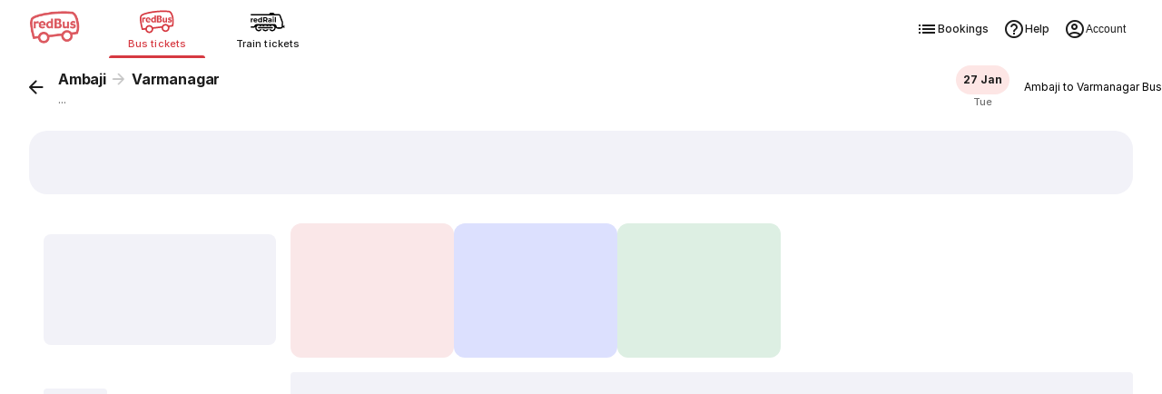

--- FILE ---
content_type: application/javascript; charset=UTF-8
request_url: https://www.redbus.in/rpwassets/public/scripts/mriLogEmitter.cd817b46123771273b75.bundle.js
body_size: 4973
content:
(()=>{"use strict";function n(){var l="/mobweb/dist/client/utils/cookie.util.js",e=new Function("return this")(),o="__coverage__",i=e[o]||(e[o]={});i[l]&&"42e66811c77311c77db887395fe269504dd78793"===i[l].hash||(i[l]={path:"/mobweb/dist/client/utils/cookie.util.js",statementMap:{0:{start:{line:1,column:25},end:{line:5,column:1}},1:{start:{line:2,column:15},end:{line:2,column:77}},2:{start:{line:3,column:24},end:{line:3,column:106}},3:{start:{line:4,column:4},end:{line:4,column:96}},4:{start:{line:6,column:25},end:{line:29,column:1}},5:{start:{line:7,column:23},end:{line:7,column:49}},6:{start:{line:8,column:4},end:{line:27,column:5}},7:{start:{line:8,column:17},end:{line:8,column:18}},8:{start:{line:9,column:23},end:{line:9,column:43}},9:{start:{line:10,column:8},end:{line:26,column:9}},10:{start:{line:11,column:29},end:{line:11,column:61}},11:{start:{line:12,column:12},end:{line:25,column:13}},12:{start:{line:13,column:16},end:{line:13,column:52}},13:{start:{line:17,column:16},end:{line:24,column:17}},14:{start:{line:18,column:20},end:{line:18,column:46}},15:{start:{line:22,column:20},end:{line:22,column:94}},16:{start:{line:23,column:20},end:{line:23,column:36}},17:{start:{line:28,column:4},end:{line:28,column:14}},18:{start:{line:30,column:28},end:{line:32,column:1}},19:{start:{line:31,column:4},end:{line:31,column:129}}},fnMap:{0:{name:"(anonymous_0)",decl:{start:{line:1,column:25},end:{line:1,column:26}},loc:{start:{line:1,column:71},end:{line:5,column:1}},line:1},1:{name:"(anonymous_1)",decl:{start:{line:6,column:25},end:{line:6,column:26}},loc:{start:{line:6,column:34},end:{line:29,column:1}},line:6},2:{name:"(anonymous_2)",decl:{start:{line:30,column:28},end:{line:30,column:29}},loc:{start:{line:30,column:37},end:{line:32,column:1}},line:30}},branchMap:{0:{loc:{start:{line:1,column:38},end:{line:1,column:66}},type:"default-arg",locations:[{start:{line:1,column:48},end:{line:1,column:66}}],line:1},1:{loc:{start:{line:2,column:15},end:{line:2,column:77}},type:"cond-expr",locations:[{start:{line:2,column:32},end:{line:2,column:36}},{start:{line:2,column:39},end:{line:2,column:77}}],line:2},2:{loc:{start:{line:3,column:55},end:{line:3,column:96}},type:"cond-expr",locations:[{start:{line:3,column:60},end:{line:3,column:91}},{start:{line:3,column:94},end:{line:3,column:96}}],line:3},3:{loc:{start:{line:4,column:46},end:{line:4,column:93}},type:"cond-expr",locations:[{start:{line:4,column:79},end:{line:4,column:88}},{start:{line:4,column:91},end:{line:4,column:93}}],line:4},4:{loc:{start:{line:10,column:8},end:{line:26,column:9}},type:"if",locations:[{start:{line:10,column:8},end:{line:26,column:9}},{start:{line:void 0,column:void 0},end:{line:void 0,column:void 0}}],line:10},5:{loc:{start:{line:31,column:79},end:{line:31,column:126}},type:"cond-expr",locations:[{start:{line:31,column:112},end:{line:31,column:121}},{start:{line:31,column:124},end:{line:31,column:126}}],line:31}},s:{0:0,1:0,2:0,3:0,4:0,5:0,6:0,7:0,8:0,9:0,10:0,11:0,12:0,13:0,14:0,15:0,16:0,17:0,18:0,19:0},f:{0:0,1:0,2:0},b:{0:[0],1:[0,0],2:[0,0],3:[0,0],4:[0,0],5:[0,0]},_coverageSchema:"1a1c01bbd47fc00a2c39e90264f33305004495a9",hash:"42e66811c77311c77db887395fe269504dd78793"});var c=i[l];return n=function(){return c},c}n(),n().s[0]++;var l=function(l,e){var o=arguments.length>2&&void 0!==arguments[2]?arguments[2]:(n().b[0][0]++,5256e3);n().f[0]++;var i=(n().s[1]++,-1===o?(n().b[1][0]++,null):(n().b[1][1]++,new Date(Date.now()+6e4*o))),c=(n().s[2]++,"".concat(encodeURIComponent(e)).concat(i?(n().b[2][0]++,"; expires="+i.toUTCString()):(n().b[2][1]++,""),"; path=/"));n().s[3]++,document.cookie="".concat(l,"=").concat(c).concat("https:"===location.protocol?(n().b[3][0]++,";secure"):(n().b[3][1]++,""))};n().s[4]++;var e=function(l){n().f[1]++;var e=(n().s[5]++,document.cookie.split(";"));n().s[6]++;for(var o=(n().s[7]++,0);o<e.length;o++){var i=(n().s[8]++,e[o].trim());if(n().s[9]++,i.startsWith(l+"=")){n().b[4][0]++;var c=(n().s[10]++,i.substring(l.length+1));n().s[11]++;try{return n().s[12]++,decodeURIComponent(c)}catch(t){n().s[13]++;try{return n().s[14]++,unescape(c)}catch(u){return n().s[15]++,n().s[16]++,c}}}else n().b[4][1]++}return n().s[17]++,""};function o(){var n="/mobweb/dist/client/lib/mri/core/dfd/utils/browser.utils.js",l=new Function("return this")(),e="__coverage__",i=l[e]||(l[e]={});i[n]&&"fb88940439e7168dfe15081d1dc01456d6aab5bf"===i[n].hash||(i[n]={path:"/mobweb/dist/client/lib/mri/core/dfd/utils/browser.utils.js",statementMap:{0:{start:{line:1,column:29},end:{line:3,column:1}},1:{start:{line:2,column:4},end:{line:2,column:46}},2:{start:{line:4,column:31},end:{line:89,column:1}},3:{start:{line:6,column:22},end:{line:6,column:41}},4:{start:{line:7,column:4},end:{line:15,column:5}},5:{start:{line:11,column:8},end:{line:14,column:10}},6:{start:{line:16,column:4},end:{line:21,column:5}},7:{start:{line:17,column:8},end:{line:20,column:10}},8:{start:{line:22,column:4},end:{line:27,column:5}},9:{start:{line:23,column:8},end:{line:26,column:10}},10:{start:{line:28,column:4},end:{line:33,column:5}},11:{start:{line:29,column:8},end:{line:32,column:10}},12:{start:{line:34,column:4},end:{line:39,column:5}},13:{start:{line:35,column:8},end:{line:38,column:10}},14:{start:{line:40,column:4},end:{line:45,column:5}},15:{start:{line:41,column:8},end:{line:44,column:10}},16:{start:{line:46,column:4},end:{line:51,column:5}},17:{start:{line:47,column:8},end:{line:50,column:10}},18:{start:{line:52,column:4},end:{line:57,column:5}},19:{start:{line:53,column:8},end:{line:56,column:10}},20:{start:{line:58,column:4},end:{line:63,column:5}},21:{start:{line:59,column:8},end:{line:62,column:10}},22:{start:{line:64,column:4},end:{line:69,column:5}},23:{start:{line:65,column:8},end:{line:68,column:10}},24:{start:{line:70,column:4},end:{line:75,column:5}},25:{start:{line:71,column:8},end:{line:74,column:10}},26:{start:{line:76,column:4},end:{line:81,column:5}},27:{start:{line:77,column:8},end:{line:80,column:10}},28:{start:{line:82,column:4},end:{line:87,column:5}},29:{start:{line:83,column:8},end:{line:86,column:10}},30:{start:{line:88,column:4},end:{line:88,column:54}}},fnMap:{0:{name:"(anonymous_0)",decl:{start:{line:1,column:29},end:{line:1,column:30}},loc:{start:{line:1,column:35},end:{line:3,column:1}},line:1},1:{name:"(anonymous_1)",decl:{start:{line:4,column:31},end:{line:4,column:32}},loc:{start:{line:4,column:37},end:{line:89,column:1}},line:4}},branchMap:{0:{loc:{start:{line:7,column:4},end:{line:15,column:5}},type:"if",locations:[{start:{line:7,column:4},end:{line:15,column:5}},{start:{line:void 0,column:void 0},end:{line:void 0,column:void 0}}],line:7},1:{loc:{start:{line:7,column:8},end:{line:10,column:39}},type:"binary-expr",locations:[{start:{line:7,column:8},end:{line:7,column:40}},{start:{line:8,column:8},end:{line:8,column:40}},{start:{line:9,column:8},end:{line:9,column:39}},{start:{line:10,column:8},end:{line:10,column:39}}],line:7},2:{loc:{start:{line:13,column:21},end:{line:13,column:182}},type:"binary-expr",locations:[{start:{line:13,column:22},end:{line:13,column:168}},{start:{line:13,column:173},end:{line:13,column:182}}],line:13},3:{loc:{start:{line:13,column:22},end:{line:13,column:168}},type:"cond-expr",locations:[{start:{line:13,column:154},end:{line:13,column:160}},{start:{line:13,column:163},end:{line:13,column:168}}],line:13},4:{loc:{start:{line:13,column:22},end:{line:13,column:151}},type:"binary-expr",locations:[{start:{line:13,column:22},end:{line:13,column:134}},{start:{line:13,column:138},end:{line:13,column:151}}],line:13},5:{loc:{start:{line:13,column:28},end:{line:13,column:124}},type:"cond-expr",locations:[{start:{line:13,column:73},end:{line:13,column:79}},{start:{line:13,column:82},end:{line:13,column:124}}],line:13},6:{loc:{start:{line:13,column:28},end:{line:13,column:70}},type:"binary-expr",locations:[{start:{line:13,column:28},end:{line:13,column:46}},{start:{line:13,column:50},end:{line:13,column:70}}],line:13},7:{loc:{start:{line:16,column:4},end:{line:21,column:5}},type:"if",locations:[{start:{line:16,column:4},end:{line:21,column:5}},{start:{line:void 0,column:void 0},end:{line:void 0,column:void 0}}],line:16},8:{loc:{start:{line:19,column:21},end:{line:19,column:183}},type:"binary-expr",locations:[{start:{line:19,column:22},end:{line:19,column:169}},{start:{line:19,column:174},end:{line:19,column:183}}],line:19},9:{loc:{start:{line:19,column:22},end:{line:19,column:169}},type:"cond-expr",locations:[{start:{line:19,column:155},end:{line:19,column:161}},{start:{line:19,column:164},end:{line:19,column:169}}],line:19},10:{loc:{start:{line:19,column:22},end:{line:19,column:152}},type:"binary-expr",locations:[{start:{line:19,column:22},end:{line:19,column:135}},{start:{line:19,column:139},end:{line:19,column:152}}],line:19},11:{loc:{start:{line:19,column:28},end:{line:19,column:125}},type:"cond-expr",locations:[{start:{line:19,column:73},end:{line:19,column:79}},{start:{line:19,column:82},end:{line:19,column:125}}],line:19},12:{loc:{start:{line:19,column:28},end:{line:19,column:70}},type:"binary-expr",locations:[{start:{line:19,column:28},end:{line:19,column:46}},{start:{line:19,column:50},end:{line:19,column:70}}],line:19},13:{loc:{start:{line:22,column:4},end:{line:27,column:5}},type:"if",locations:[{start:{line:22,column:4},end:{line:27,column:5}},{start:{line:void 0,column:void 0},end:{line:void 0,column:void 0}}],line:22},14:{loc:{start:{line:22,column:8},end:{line:22,column:78}},type:"binary-expr",locations:[{start:{line:22,column:8},end:{line:22,column:40}},{start:{line:22,column:44},end:{line:22,column:78}}],line:22},15:{loc:{start:{line:25,column:21},end:{line:25,column:183}},type:"binary-expr",locations:[{start:{line:25,column:22},end:{line:25,column:169}},{start:{line:25,column:174},end:{line:25,column:183}}],line:25},16:{loc:{start:{line:25,column:22},end:{line:25,column:169}},type:"cond-expr",locations:[{start:{line:25,column:155},end:{line:25,column:161}},{start:{line:25,column:164},end:{line:25,column:169}}],line:25},17:{loc:{start:{line:25,column:22},end:{line:25,column:152}},type:"binary-expr",locations:[{start:{line:25,column:22},end:{line:25,column:135}},{start:{line:25,column:139},end:{line:25,column:152}}],line:25},18:{loc:{start:{line:25,column:28},end:{line:25,column:125}},type:"cond-expr",locations:[{start:{line:25,column:73},end:{line:25,column:79}},{start:{line:25,column:82},end:{line:25,column:125}}],line:25},19:{loc:{start:{line:25,column:28},end:{line:25,column:70}},type:"binary-expr",locations:[{start:{line:25,column:28},end:{line:25,column:46}},{start:{line:25,column:50},end:{line:25,column:70}}],line:25},20:{loc:{start:{line:28,column:4},end:{line:33,column:5}},type:"if",locations:[{start:{line:28,column:4},end:{line:33,column:5}},{start:{line:void 0,column:void 0},end:{line:void 0,column:void 0}}],line:28},21:{loc:{start:{line:31,column:21},end:{line:31,column:179}},type:"binary-expr",locations:[{start:{line:31,column:22},end:{line:31,column:165}},{start:{line:31,column:170},end:{line:31,column:179}}],line:31},22:{loc:{start:{line:31,column:22},end:{line:31,column:165}},type:"cond-expr",locations:[{start:{line:31,column:151},end:{line:31,column:157}},{start:{line:31,column:160},end:{line:31,column:165}}],line:31},23:{loc:{start:{line:31,column:22},end:{line:31,column:148}},type:"binary-expr",locations:[{start:{line:31,column:22},end:{line:31,column:131}},{start:{line:31,column:135},end:{line:31,column:148}}],line:31},24:{loc:{start:{line:31,column:28},end:{line:31,column:121}},type:"cond-expr",locations:[{start:{line:31,column:73},end:{line:31,column:79}},{start:{line:31,column:82},end:{line:31,column:121}}],line:31},25:{loc:{start:{line:31,column:28},end:{line:31,column:70}},type:"binary-expr",locations:[{start:{line:31,column:28},end:{line:31,column:46}},{start:{line:31,column:50},end:{line:31,column:70}}],line:31},26:{loc:{start:{line:34,column:4},end:{line:39,column:5}},type:"if",locations:[{start:{line:34,column:4},end:{line:39,column:5}},{start:{line:void 0,column:void 0},end:{line:void 0,column:void 0}}],line:34},27:{loc:{start:{line:37,column:21},end:{line:37,column:179}},type:"binary-expr",locations:[{start:{line:37,column:22},end:{line:37,column:165}},{start:{line:37,column:170},end:{line:37,column:179}}],line:37},28:{loc:{start:{line:37,column:22},end:{line:37,column:165}},type:"cond-expr",locations:[{start:{line:37,column:151},end:{line:37,column:157}},{start:{line:37,column:160},end:{line:37,column:165}}],line:37},29:{loc:{start:{line:37,column:22},end:{line:37,column:148}},type:"binary-expr",locations:[{start:{line:37,column:22},end:{line:37,column:131}},{start:{line:37,column:135},end:{line:37,column:148}}],line:37},30:{loc:{start:{line:37,column:28},end:{line:37,column:121}},type:"cond-expr",locations:[{start:{line:37,column:73},end:{line:37,column:79}},{start:{line:37,column:82},end:{line:37,column:121}}],line:37},31:{loc:{start:{line:37,column:28},end:{line:37,column:70}},type:"binary-expr",locations:[{start:{line:37,column:28},end:{line:37,column:46}},{start:{line:37,column:50},end:{line:37,column:70}}],line:37},32:{loc:{start:{line:40,column:4},end:{line:45,column:5}},type:"if",locations:[{start:{line:40,column:4},end:{line:45,column:5}},{start:{line:void 0,column:void 0},end:{line:void 0,column:void 0}}],line:40},33:{loc:{start:{line:43,column:21},end:{line:43,column:183}},type:"binary-expr",locations:[{start:{line:43,column:22},end:{line:43,column:169}},{start:{line:43,column:174},end:{line:43,column:183}}],line:43},34:{loc:{start:{line:43,column:22},end:{line:43,column:169}},type:"cond-expr",locations:[{start:{line:43,column:155},end:{line:43,column:161}},{start:{line:43,column:164},end:{line:43,column:169}}],line:43},35:{loc:{start:{line:43,column:22},end:{line:43,column:152}},type:"binary-expr",locations:[{start:{line:43,column:22},end:{line:43,column:135}},{start:{line:43,column:139},end:{line:43,column:152}}],line:43},36:{loc:{start:{line:43,column:28},end:{line:43,column:125}},type:"cond-expr",locations:[{start:{line:43,column:73},end:{line:43,column:79}},{start:{line:43,column:82},end:{line:43,column:125}}],line:43},37:{loc:{start:{line:43,column:28},end:{line:43,column:70}},type:"binary-expr",locations:[{start:{line:43,column:28},end:{line:43,column:46}},{start:{line:43,column:50},end:{line:43,column:70}}],line:43},38:{loc:{start:{line:46,column:4},end:{line:51,column:5}},type:"if",locations:[{start:{line:46,column:4},end:{line:51,column:5}},{start:{line:void 0,column:void 0},end:{line:void 0,column:void 0}}],line:46},39:{loc:{start:{line:49,column:21},end:{line:49,column:181}},type:"binary-expr",locations:[{start:{line:49,column:22},end:{line:49,column:167}},{start:{line:49,column:172},end:{line:49,column:181}}],line:49},40:{loc:{start:{line:49,column:22},end:{line:49,column:167}},type:"cond-expr",locations:[{start:{line:49,column:153},end:{line:49,column:159}},{start:{line:49,column:162},end:{line:49,column:167}}],line:49},41:{loc:{start:{line:49,column:22},end:{line:49,column:150}},type:"binary-expr",locations:[{start:{line:49,column:22},end:{line:49,column:133}},{start:{line:49,column:137},end:{line:49,column:150}}],line:49},42:{loc:{start:{line:49,column:28},end:{line:49,column:123}},type:"cond-expr",locations:[{start:{line:49,column:73},end:{line:49,column:79}},{start:{line:49,column:82},end:{line:49,column:123}}],line:49},43:{loc:{start:{line:49,column:28},end:{line:49,column:70}},type:"binary-expr",locations:[{start:{line:49,column:28},end:{line:49,column:46}},{start:{line:49,column:50},end:{line:49,column:70}}],line:49},44:{loc:{start:{line:52,column:4},end:{line:57,column:5}},type:"if",locations:[{start:{line:52,column:4},end:{line:57,column:5}},{start:{line:void 0,column:void 0},end:{line:void 0,column:void 0}}],line:52},45:{loc:{start:{line:55,column:21},end:{line:55,column:190}},type:"binary-expr",locations:[{start:{line:55,column:22},end:{line:55,column:176}},{start:{line:55,column:181},end:{line:55,column:190}}],line:55},46:{loc:{start:{line:55,column:22},end:{line:55,column:176}},type:"cond-expr",locations:[{start:{line:55,column:162},end:{line:55,column:168}},{start:{line:55,column:171},end:{line:55,column:176}}],line:55},47:{loc:{start:{line:55,column:22},end:{line:55,column:159}},type:"binary-expr",locations:[{start:{line:55,column:22},end:{line:55,column:142}},{start:{line:55,column:146},end:{line:55,column:159}}],line:55},48:{loc:{start:{line:55,column:28},end:{line:55,column:132}},type:"cond-expr",locations:[{start:{line:55,column:73},end:{line:55,column:79}},{start:{line:55,column:82},end:{line:55,column:132}}],line:55},49:{loc:{start:{line:55,column:28},end:{line:55,column:70}},type:"binary-expr",locations:[{start:{line:55,column:28},end:{line:55,column:46}},{start:{line:55,column:50},end:{line:55,column:70}}],line:55},50:{loc:{start:{line:58,column:4},end:{line:63,column:5}},type:"if",locations:[{start:{line:58,column:4},end:{line:63,column:5}},{start:{line:void 0,column:void 0},end:{line:void 0,column:void 0}}],line:58},51:{loc:{start:{line:61,column:21},end:{line:61,column:185}},type:"binary-expr",locations:[{start:{line:61,column:22},end:{line:61,column:171}},{start:{line:61,column:176},end:{line:61,column:185}}],line:61},52:{loc:{start:{line:61,column:22},end:{line:61,column:171}},type:"cond-expr",locations:[{start:{line:61,column:157},end:{line:61,column:163}},{start:{line:61,column:166},end:{line:61,column:171}}],line:61},53:{loc:{start:{line:61,column:22},end:{line:61,column:154}},type:"binary-expr",locations:[{start:{line:61,column:22},end:{line:61,column:137}},{start:{line:61,column:141},end:{line:61,column:154}}],line:61},54:{loc:{start:{line:61,column:28},end:{line:61,column:127}},type:"cond-expr",locations:[{start:{line:61,column:73},end:{line:61,column:79}},{start:{line:61,column:82},end:{line:61,column:127}}],line:61},55:{loc:{start:{line:61,column:28},end:{line:61,column:70}},type:"binary-expr",locations:[{start:{line:61,column:28},end:{line:61,column:46}},{start:{line:61,column:50},end:{line:61,column:70}}],line:61},56:{loc:{start:{line:64,column:4},end:{line:69,column:5}},type:"if",locations:[{start:{line:64,column:4},end:{line:69,column:5}},{start:{line:void 0,column:void 0},end:{line:void 0,column:void 0}}],line:64},57:{loc:{start:{line:67,column:21},end:{line:67,column:185}},type:"binary-expr",locations:[{start:{line:67,column:22},end:{line:67,column:171}},{start:{line:67,column:176},end:{line:67,column:185}}],line:67},58:{loc:{start:{line:67,column:22},end:{line:67,column:171}},type:"cond-expr",locations:[{start:{line:67,column:157},end:{line:67,column:163}},{start:{line:67,column:166},end:{line:67,column:171}}],line:67},59:{loc:{start:{line:67,column:22},end:{line:67,column:154}},type:"binary-expr",locations:[{start:{line:67,column:22},end:{line:67,column:137}},{start:{line:67,column:141},end:{line:67,column:154}}],line:67},60:{loc:{start:{line:67,column:28},end:{line:67,column:127}},type:"cond-expr",locations:[{start:{line:67,column:73},end:{line:67,column:79}},{start:{line:67,column:82},end:{line:67,column:127}}],line:67},61:{loc:{start:{line:67,column:28},end:{line:67,column:70}},type:"binary-expr",locations:[{start:{line:67,column:28},end:{line:67,column:46}},{start:{line:67,column:50},end:{line:67,column:70}}],line:67},62:{loc:{start:{line:70,column:4},end:{line:75,column:5}},type:"if",locations:[{start:{line:70,column:4},end:{line:75,column:5}},{start:{line:void 0,column:void 0},end:{line:void 0,column:void 0}}],line:70},63:{loc:{start:{line:73,column:21},end:{line:73,column:189}},type:"binary-expr",locations:[{start:{line:73,column:22},end:{line:73,column:175}},{start:{line:73,column:180},end:{line:73,column:189}}],line:73},64:{loc:{start:{line:73,column:22},end:{line:73,column:175}},type:"cond-expr",locations:[{start:{line:73,column:161},end:{line:73,column:167}},{start:{line:73,column:170},end:{line:73,column:175}}],line:73},65:{loc:{start:{line:73,column:22},end:{line:73,column:158}},type:"binary-expr",locations:[{start:{line:73,column:22},end:{line:73,column:141}},{start:{line:73,column:145},end:{line:73,column:158}}],line:73},66:{loc:{start:{line:73,column:28},end:{line:73,column:131}},type:"cond-expr",locations:[{start:{line:73,column:73},end:{line:73,column:79}},{start:{line:73,column:82},end:{line:73,column:131}}],line:73},67:{loc:{start:{line:73,column:28},end:{line:73,column:70}},type:"binary-expr",locations:[{start:{line:73,column:28},end:{line:73,column:46}},{start:{line:73,column:50},end:{line:73,column:70}}],line:73},68:{loc:{start:{line:76,column:4},end:{line:81,column:5}},type:"if",locations:[{start:{line:76,column:4},end:{line:81,column:5}},{start:{line:void 0,column:void 0},end:{line:void 0,column:void 0}}],line:76},69:{loc:{start:{line:76,column:8},end:{line:76,column:75}},type:"binary-expr",locations:[{start:{line:76,column:8},end:{line:76,column:38}},{start:{line:76,column:42},end:{line:76,column:75}}],line:76},70:{loc:{start:{line:79,column:21},end:{line:79,column:188}},type:"binary-expr",locations:[{start:{line:79,column:22},end:{line:79,column:174}},{start:{line:79,column:179},end:{line:79,column:188}}],line:79},71:{loc:{start:{line:79,column:22},end:{line:79,column:174}},type:"cond-expr",locations:[{start:{line:79,column:160},end:{line:79,column:166}},{start:{line:79,column:169},end:{line:79,column:174}}],line:79},72:{loc:{start:{line:79,column:22},end:{line:79,column:157}},type:"binary-expr",locations:[{start:{line:79,column:22},end:{line:79,column:140}},{start:{line:79,column:144},end:{line:79,column:157}}],line:79},73:{loc:{start:{line:79,column:28},end:{line:79,column:130}},type:"cond-expr",locations:[{start:{line:79,column:73},end:{line:79,column:79}},{start:{line:79,column:82},end:{line:79,column:130}}],line:79},74:{loc:{start:{line:79,column:28},end:{line:79,column:70}},type:"binary-expr",locations:[{start:{line:79,column:28},end:{line:79,column:46}},{start:{line:79,column:50},end:{line:79,column:70}}],line:79},75:{loc:{start:{line:82,column:4},end:{line:87,column:5}},type:"if",locations:[{start:{line:82,column:4},end:{line:87,column:5}},{start:{line:void 0,column:void 0},end:{line:void 0,column:void 0}}],line:82}},s:{0:0,1:0,2:0,3:0,4:0,5:0,6:0,7:0,8:0,9:0,10:0,11:0,12:0,13:0,14:0,15:0,16:0,17:0,18:0,19:0,20:0,21:0,22:0,23:0,24:0,25:0,26:0,27:0,28:0,29:0,30:0},f:{0:0,1:0},b:{0:[0,0],1:[0,0,0,0],2:[0,0],3:[0,0],4:[0,0],5:[0,0],6:[0,0],7:[0,0],8:[0,0],9:[0,0],10:[0,0],11:[0,0],12:[0,0],13:[0,0],14:[0,0],15:[0,0],16:[0,0],17:[0,0],18:[0,0],19:[0,0],20:[0,0],21:[0,0],22:[0,0],23:[0,0],24:[0,0],25:[0,0],26:[0,0],27:[0,0],28:[0,0],29:[0,0],30:[0,0],31:[0,0],32:[0,0],33:[0,0],34:[0,0],35:[0,0],36:[0,0],37:[0,0],38:[0,0],39:[0,0],40:[0,0],41:[0,0],42:[0,0],43:[0,0],44:[0,0],45:[0,0],46:[0,0],47:[0,0],48:[0,0],49:[0,0],50:[0,0],51:[0,0],52:[0,0],53:[0,0],54:[0,0],55:[0,0],56:[0,0],57:[0,0],58:[0,0],59:[0,0],60:[0,0],61:[0,0],62:[0,0],63:[0,0],64:[0,0],65:[0,0],66:[0,0],67:[0,0],68:[0,0],69:[0,0],70:[0,0],71:[0,0],72:[0,0],73:[0,0],74:[0,0],75:[0,0]},_coverageSchema:"1a1c01bbd47fc00a2c39e90264f33305004495a9",hash:"fb88940439e7168dfe15081d1dc01456d6aab5bf"});var c=i[n];return o=function(){return c},c}function i(){var n="/mobweb/dist/client/lib/mri/core/dfd/utils/os.utils.js",l=new Function("return this")(),e="__coverage__",o=l[e]||(l[e]={});o[n]&&"bc6ca9fd4bf6bac49065e277b453b7dcfc857d51"===o[n].hash||(o[n]={path:"/mobweb/dist/client/lib/mri/core/dfd/utils/os.utils.js",statementMap:{0:{start:{line:1,column:26},end:{line:57,column:1}},1:{start:{line:3,column:22},end:{line:3,column:41}},2:{start:{line:5,column:21},end:{line:5,column:30}},3:{start:{line:6,column:4},end:{line:13,column:5}},4:{start:{line:9,column:8},end:{line:9,column:30}},5:{start:{line:11,column:9},end:{line:13,column:5}},6:{start:{line:12,column:8},end:{line:12,column:30}},7:{start:{line:15,column:4},end:{line:21,column:5}},8:{start:{line:16,column:8},end:{line:20,column:10}},9:{start:{line:22,column:4},end:{line:28,column:5}},10:{start:{line:23,column:8},end:{line:27,column:10}},11:{start:{line:29,column:4},end:{line:44,column:5}},12:{start:{line:30,column:8},end:{line:43,column:9}},13:{start:{line:31,column:12},end:{line:35,column:14}},14:{start:{line:38,column:12},end:{line:42,column:14}},15:{start:{line:45,column:4},end:{line:51,column:5}},16:{start:{line:46,column:8},end:{line:50,column:10}},17:{start:{line:52,column:4},end:{line:56,column:6}}},fnMap:{0:{name:"(anonymous_0)",decl:{start:{line:1,column:26},end:{line:1,column:27}},loc:{start:{line:1,column:32},end:{line:57,column:1}},line:1}},branchMap:{0:{loc:{start:{line:6,column:4},end:{line:13,column:5}},type:"if",locations:[{start:{line:6,column:4},end:{line:13,column:5}},{start:{line:11,column:9},end:{line:13,column:5}}],line:6},1:{loc:{start:{line:6,column:8},end:{line:8,column:40}},type:"binary-expr",locations:[{start:{line:6,column:8},end:{line:6,column:40}},{start:{line:7,column:8},end:{line:7,column:41}},{start:{line:8,column:8},end:{line:8,column:40}}],line:6},2:{loc:{start:{line:11,column:9},end:{line:13,column:5}},type:"if",locations:[{start:{line:11,column:9},end:{line:13,column:5}},{start:{line:void 0,column:void 0},end:{line:void 0,column:void 0}}],line:11},3:{loc:{start:{line:11,column:13},end:{line:11,column:79}},type:"binary-expr",locations:[{start:{line:11,column:13},end:{line:11,column:45}},{start:{line:11,column:49},end:{line:11,column:79}}],line:11},4:{loc:{start:{line:15,column:4},end:{line:21,column:5}},type:"if",locations:[{start:{line:15,column:4},end:{line:21,column:5}},{start:{line:void 0,column:void 0},end:{line:void 0,column:void 0}}],line:15},5:{loc:{start:{line:18,column:23},end:{line:18,column:181}},type:"binary-expr",locations:[{start:{line:18,column:24},end:{line:18,column:167}},{start:{line:18,column:172},end:{line:18,column:181}}],line:18},6:{loc:{start:{line:18,column:24},end:{line:18,column:167}},type:"cond-expr",locations:[{start:{line:18,column:153},end:{line:18,column:159}},{start:{line:18,column:162},end:{line:18,column:167}}],line:18},7:{loc:{start:{line:18,column:24},end:{line:18,column:150}},type:"binary-expr",locations:[{start:{line:18,column:24},end:{line:18,column:133}},{start:{line:18,column:137},end:{line:18,column:150}}],line:18},8:{loc:{start:{line:18,column:30},end:{line:18,column:123}},type:"cond-expr",locations:[{start:{line:18,column:75},end:{line:18,column:81}},{start:{line:18,column:84},end:{line:18,column:123}}],line:18},9:{loc:{start:{line:18,column:30},end:{line:18,column:72}},type:"binary-expr",locations:[{start:{line:18,column:30},end:{line:18,column:48}},{start:{line:18,column:52},end:{line:18,column:72}}],line:18},10:{loc:{start:{line:22,column:4},end:{line:28,column:5}},type:"if",locations:[{start:{line:22,column:4},end:{line:28,column:5}},{start:{line:void 0,column:void 0},end:{line:void 0,column:void 0}}],line:22},11:{loc:{start:{line:22,column:8},end:{line:22,column:81}},type:"binary-expr",locations:[{start:{line:22,column:8},end:{line:22,column:43}},{start:{line:22,column:47},end:{line:22,column:81}}],line:22},12:{loc:{start:{line:25,column:23},end:{line:25,column:245}},type:"binary-expr",locations:[{start:{line:25,column:24},end:{line:25,column:231}},{start:{line:25,column:236},end:{line:25,column:245}}],line:25},13:{loc:{start:{line:25,column:24},end:{line:25,column:231}},type:"cond-expr",locations:[{start:{line:25,column:201},end:{line:25,column:207}},{start:{line:25,column:210},end:{line:25,column:231}}],line:25},14:{loc:{start:{line:25,column:24},end:{line:25,column:198}},type:"binary-expr",locations:[{start:{line:25,column:24},end:{line:25,column:181}},{start:{line:25,column:185},end:{line:25,column:198}}],line:25},15:{loc:{start:{line:25,column:30},end:{line:25,column:171}},type:"cond-expr",locations:[{start:{line:25,column:157},end:{line:25,column:163}},{start:{line:25,column:166},end:{line:25,column:171}}],line:25},16:{loc:{start:{line:25,column:30},end:{line:25,column:154}},type:"binary-expr",locations:[{start:{line:25,column:30},end:{line:25,column:137}},{start:{line:25,column:141},end:{line:25,column:154}}],line:25},17:{loc:{start:{line:25,column:36},end:{line:25,column:127}},type:"cond-expr",locations:[{start:{line:25,column:81},end:{line:25,column:87}},{start:{line:25,column:90},end:{line:25,column:127}}],line:25},18:{loc:{start:{line:25,column:36},end:{line:25,column:78}},type:"binary-expr",locations:[{start:{line:25,column:36},end:{line:25,column:54}},{start:{line:25,column:58},end:{line:25,column:78}}],line:25},19:{loc:{start:{line:29,column:4},end:{line:44,column:5}},type:"if",locations:[{start:{line:29,column:4},end:{line:44,column:5}},{start:{line:void 0,column:void 0},end:{line:void 0,column:void 0}}],line:29},20:{loc:{start:{line:30,column:8},end:{line:43,column:9}},type:"if",locations:[{start:{line:30,column:8},end:{line:43,column:9}},{start:{line:37,column:13},end:{line:43,column:9}}],line:30},21:{loc:{start:{line:33,column:27},end:{line:33,column:182}},type:"binary-expr",locations:[{start:{line:33,column:28},end:{line:33,column:168}},{start:{line:33,column:173},end:{line:33,column:182}}],line:33},22:{loc:{start:{line:33,column:28},end:{line:33,column:168}},type:"cond-expr",locations:[{start:{line:33,column:154},end:{line:33,column:160}},{start:{line:33,column:163},end:{line:33,column:168}}],line:33},23:{loc:{start:{line:33,column:28},end:{line:33,column:151}},type:"binary-expr",locations:[{start:{line:33,column:28},end:{line:33,column:134}},{start:{line:33,column:138},end:{line:33,column:151}}],line:33},24:{loc:{start:{line:33,column:34},end:{line:33,column:124}},type:"cond-expr",locations:[{start:{line:33,column:79},end:{line:33,column:85}},{start:{line:33,column:88},end:{line:33,column:124}}],line:33},25:{loc:{start:{line:33,column:34},end:{line:33,column:76}},type:"binary-expr",locations:[{start:{line:33,column:34},end:{line:33,column:52}},{start:{line:33,column:56},end:{line:33,column:76}}],line:33},26:{loc:{start:{line:45,column:4},end:{line:51,column:5}},type:"if",locations:[{start:{line:45,column:4},end:{line:51,column:5}},{start:{line:void 0,column:void 0},end:{line:void 0,column:void 0}}],line:45},27:{loc:{start:{line:45,column:8},end:{line:45,column:74}},type:"binary-expr",locations:[{start:{line:45,column:8},end:{line:45,column:40}},{start:{line:45,column:44},end:{line:45,column:74}}],line:45},28:{loc:{start:{line:48,column:23},end:{line:48,column:239}},type:"binary-expr",locations:[{start:{line:48,column:24},end:{line:48,column:225}},{start:{line:48,column:230},end:{line:48,column:239}}],line:48},29:{loc:{start:{line:48,column:24},end:{line:48,column:225}},type:"cond-expr",locations:[{start:{line:48,column:195},end:{line:48,column:201}},{start:{line:48,column:204},end:{line:48,column:225}}],line:48},30:{loc:{start:{line:48,column:24},end:{line:48,column:192}},type:"binary-expr",locations:[{start:{line:48,column:24},end:{line:48,column:175}},{start:{line:48,column:179},end:{line:48,column:192}}],line:48},31:{loc:{start:{line:48,column:30},end:{line:48,column:165}},type:"cond-expr",locations:[{start:{line:48,column:151},end:{line:48,column:157}},{start:{line:48,column:160},end:{line:48,column:165}}],line:48},32:{loc:{start:{line:48,column:30},end:{line:48,column:148}},type:"binary-expr",locations:[{start:{line:48,column:30},end:{line:48,column:131}},{start:{line:48,column:135},end:{line:48,column:148}}],line:48},33:{loc:{start:{line:48,column:36},end:{line:48,column:121}},type:"cond-expr",locations:[{start:{line:48,column:81},end:{line:48,column:87}},{start:{line:48,column:90},end:{line:48,column:121}}],line:48},34:{loc:{start:{line:48,column:36},end:{line:48,column:78}},type:"binary-expr",locations:[{start:{line:48,column:36},end:{line:48,column:54}},{start:{line:48,column:58},end:{line:48,column:78}}],line:48}},s:{0:0,1:0,2:0,3:0,4:0,5:0,6:0,7:0,8:0,9:0,10:0,11:0,12:0,13:0,14:0,15:0,16:0,17:0},f:{0:0},b:{0:[0,0],1:[0,0,0],2:[0,0],3:[0,0],4:[0,0],5:[0,0],6:[0,0],7:[0,0],8:[0,0],9:[0,0],10:[0,0],11:[0,0],12:[0,0],13:[0,0],14:[0,0],15:[0,0],16:[0,0],17:[0,0],18:[0,0],19:[0,0],20:[0,0],21:[0,0],22:[0,0],23:[0,0],24:[0,0],25:[0,0],26:[0,0],27:[0,0],28:[0,0],29:[0,0],30:[0,0],31:[0,0],32:[0,0],33:[0,0],34:[0,0]},_coverageSchema:"1a1c01bbd47fc00a2c39e90264f33305004495a9",hash:"bc6ca9fd4bf6bac49065e277b453b7dcfc857d51"});var c=o[n];return i=function(){return c},c}function c(){var n="/mobweb/dist/client/lib/mri/core/dfd/utils/screen.utils.js",l=new Function("return this")(),e="__coverage__",o=l[e]||(l[e]={});o[n]&&"9f26ae486065b8e8237d735316159dd6f7744fa2"===o[n].hash||(o[n]={path:"/mobweb/dist/client/lib/mri/core/dfd/utils/screen.utils.js",statementMap:{0:{start:{line:1,column:30},end:{line:21,column:1}},1:{start:{line:2,column:24},end:{line:2,column:36}},2:{start:{line:3,column:25},end:{line:3,column:38}},3:{start:{line:4,column:29},end:{line:4,column:46}},4:{start:{line:5,column:30},end:{line:5,column:48}},5:{start:{line:6,column:29},end:{line:6,column:46}},6:{start:{line:7,column:29},end:{line:7,column:57}},7:{start:{line:8,column:29},end:{line:8,column:101}},8:{start:{line:9,column:16},end:{line:11,column:5}},9:{start:{line:10,column:8},end:{line:10,column:42}},10:{start:{line:12,column:18},end:{line:12,column:48}},11:{start:{line:13,column:24},end:{line:13,column:72}},12:{start:{line:14,column:4},end:{line:20,column:6}}},fnMap:{0:{name:"(anonymous_0)",decl:{start:{line:1,column:30},end:{line:1,column:31}},loc:{start:{line:1,column:36},end:{line:21,column:1}},line:1},1:{name:"(anonymous_1)",decl:{start:{line:9,column:16},end:{line:9,column:17}},loc:{start:{line:9,column:26},end:{line:11,column:5}},line:9}},branchMap:{0:{loc:{start:{line:7,column:29},end:{line:7,column:57}},type:"binary-expr",locations:[{start:{line:7,column:29},end:{line:7,column:52}},{start:{line:7,column:56},end:{line:7,column:57}}],line:7},1:{loc:{start:{line:10,column:15},end:{line:10,column:41}},type:"cond-expr",locations:[{start:{line:10,column:24},end:{line:10,column:25}},{start:{line:10,column:28},end:{line:10,column:41}}],line:10}},s:{0:0,1:0,2:0,3:0,4:0,5:0,6:0,7:0,8:0,9:0,10:0,11:0,12:0},f:{0:0,1:0},b:{0:[0,0],1:[0,0]},_coverageSchema:"1a1c01bbd47fc00a2c39e90264f33305004495a9",hash:"9f26ae486065b8e8237d735316159dd6f7744fa2"});var i=o[n];return c=function(){return i},i}function t(){var n="/mobweb/dist/client/lib/mri/core/dfd/utils/system.utils.js",l=new Function("return this")(),e="__coverage__",o=l[e]||(l[e]={});o[n]&&"59b7133579f59b090ba8eaefc4c1007754ac2912"===o[n].hash||(o[n]={path:"/mobweb/dist/client/lib/mri/core/dfd/utils/system.utils.js",statementMap:{0:{start:{line:1,column:30},end:{line:17,column:1}},1:{start:{line:2,column:27},end:{line:2,column:71}},2:{start:{line:3,column:21},end:{line:3,column:30}},3:{start:{line:4,column:30},end:{line:4,column:39}},4:{start:{line:5,column:4},end:{line:9,column:5}},5:{start:{line:6,column:30},end:{line:6,column:107}},6:{start:{line:7,column:8},end:{line:7,column:212}},7:{start:{line:8,column:8},end:{line:8,column:135}},8:{start:{line:10,column:21},end:{line:10,column:76}},9:{start:{line:11,column:4},end:{line:16,column:6}}},fnMap:{0:{name:"(anonymous_0)",decl:{start:{line:1,column:30},end:{line:1,column:31}},loc:{start:{line:1,column:36},end:{line:17,column:1}},line:1}},branchMap:{0:{loc:{start:{line:2,column:27},end:{line:2,column:71}},type:"binary-expr",locations:[{start:{line:2,column:27},end:{line:2,column:45}},{start:{line:2,column:49},end:{line:2,column:71}}],line:2},1:{loc:{start:{line:5,column:4},end:{line:9,column:5}},type:"if",locations:[{start:{line:5,column:4},end:{line:9,column:5}},{start:{line:void 0,column:void 0},end:{line:void 0,column:void 0}}],line:5},2:{loc:{start:{line:6,column:30},end:{line:6,column:107}},type:"binary-expr",locations:[{start:{line:6,column:30},end:{line:6,column:50}},{start:{line:6,column:54},end:{line:6,column:77}},{start:{line:6,column:81},end:{line:6,column:107}}],line:6},3:{loc:{start:{line:7,column:21},end:{line:7,column:211}},type:"binary-expr",locations:[{start:{line:7,column:22},end:{line:7,column:102}},{start:{line:7,column:108},end:{line:7,column:197}},{start:{line:7,column:202},end:{line:7,column:211}}],line:7},4:{loc:{start:{line:7,column:22},end:{line:7,column:102}},type:"cond-expr",locations:[{start:{line:7,column:75},end:{line:7,column:81}},{start:{line:7,column:84},end:{line:7,column:102}}],line:7},5:{loc:{start:{line:7,column:22},end:{line:7,column:72}},type:"binary-expr",locations:[{start:{line:7,column:22},end:{line:7,column:44}},{start:{line:7,column:48},end:{line:7,column:72}}],line:7},6:{loc:{start:{line:7,column:108},end:{line:7,column:197}},type:"cond-expr",locations:[{start:{line:7,column:161},end:{line:7,column:167}},{start:{line:7,column:170},end:{line:7,column:197}}],line:7},7:{loc:{start:{line:7,column:108},end:{line:7,column:158}},type:"binary-expr",locations:[{start:{line:7,column:108},end:{line:7,column:130}},{start:{line:7,column:134},end:{line:7,column:158}}],line:7},8:{loc:{start:{line:8,column:30},end:{line:8,column:134}},type:"binary-expr",locations:[{start:{line:8,column:31},end:{line:8,column:120}},{start:{line:8,column:125},end:{line:8,column:134}}],line:8},9:{loc:{start:{line:8,column:31},end:{line:8,column:120}},type:"cond-expr",locations:[{start:{line:8,column:84},end:{line:8,column:90}},{start:{line:8,column:93},end:{line:8,column:120}}],line:8},10:{loc:{start:{line:8,column:31},end:{line:8,column:81}},type:"binary-expr",locations:[{start:{line:8,column:31},end:{line:8,column:53}},{start:{line:8,column:57},end:{line:8,column:81}}],line:8},11:{loc:{start:{line:10,column:21},end:{line:10,column:76}},type:"binary-expr",locations:[{start:{line:10,column:21},end:{line:10,column:63}},{start:{line:10,column:67},end:{line:10,column:76}}],line:10}},s:{0:0,1:0,2:0,3:0,4:0,5:0,6:0,7:0,8:0,9:0},f:{0:0},b:{0:[0,0],1:[0,0],2:[0,0,0],3:[0,0,0],4:[0,0],5:[0,0],6:[0,0],7:[0,0],8:[0,0],9:[0,0],10:[0,0],11:[0,0]},_coverageSchema:"1a1c01bbd47fc00a2c39e90264f33305004495a9",hash:"59b7133579f59b090ba8eaefc4c1007754ac2912"});var i=o[n];return t=function(){return i},i}function u(){var n="/mobweb/dist/client/lib/mri/core/dfd/index.js",l=new Function("return this")(),e="__coverage__",o=l[e]||(l[e]={});o[n]&&"b32e624265ff436dba0f8cdd10b0ee0d82013f43"===o[n].hash||(o[n]={path:"/mobweb/dist/client/lib/mri/core/dfd/index.js",statementMap:{0:{start:{line:6,column:17},end:{line:8,column:1}},1:{start:{line:7,column:4},end:{line:7,column:175}},2:{start:{line:9,column:21},end:{line:22,column:1}},3:{start:{line:10,column:17},end:{line:10,column:27}},4:{start:{line:11,column:4},end:{line:11,column:49}},5:{start:{line:12,column:4},end:{line:21,column:55}},6:{start:{line:20,column:21},end:{line:20,column:46}},7:{start:{line:21,column:27},end:{line:21,column:52}},8:{start:{line:23,column:29},end:{line:33,column:1}},9:{start:{line:24,column:29},end:{line:24,column:59}},10:{start:{line:25,column:25},end:{line:25,column:50}},11:{start:{line:26,column:4},end:{line:32,column:5}},12:{start:{line:29,column:8},end:{line:29,column:33}},13:{start:{line:30,column:8},end:{line:30,column:23}},14:{start:{line:31,column:8},end:{line:31,column:53}}},fnMap:{0:{name:"(anonymous_0)",decl:{start:{line:6,column:17},end:{line:6,column:18}},loc:{start:{line:6,column:23},end:{line:8,column:1}},line:6},1:{name:"(anonymous_1)",decl:{start:{line:9,column:21},end:{line:9,column:22}},loc:{start:{line:9,column:27},end:{line:22,column:1}},line:9},2:{name:"(anonymous_2)",decl:{start:{line:20,column:14},end:{line:20,column:15}},loc:{start:{line:20,column:21},end:{line:20,column:46}},line:20},3:{name:"(anonymous_3)",decl:{start:{line:21,column:15},end:{line:21,column:16}},loc:{start:{line:21,column:27},end:{line:21,column:52}},line:21},4:{name:"(anonymous_4)",decl:{start:{line:23,column:29},end:{line:23,column:30}},loc:{start:{line:23,column:35},end:{line:33,column:1}},line:23}},branchMap:{0:{loc:{start:{line:26,column:4},end:{line:32,column:5}},type:"if",locations:[{start:{line:26,column:4},end:{line:32,column:5}},{start:{line:void 0,column:void 0},end:{line:void 0,column:void 0}}],line:26},1:{loc:{start:{line:26,column:8},end:{line:28,column:26}},type:"binary-expr",locations:[{start:{line:26,column:9},end:{line:26,column:26}},{start:{line:27,column:9},end:{line:27,column:21}},{start:{line:27,column:25},end:{line:27,column:41}},{start:{line:27,column:45},end:{line:27,column:78}},{start:{line:28,column:8},end:{line:28,column:26}}],line:26}},s:{0:0,1:0,2:0,3:0,4:0,5:0,6:0,7:0,8:0,9:0,10:0,11:0,12:0,13:0,14:0},f:{0:0,1:0,2:0,3:0,4:0},b:{0:[0,0],1:[0,0,0,0,0]},_coverageSchema:"1a1c01bbd47fc00a2c39e90264f33305004495a9",hash:"b32e624265ff436dba0f8cdd10b0ee0d82013f43"});var i=o[n];return u=function(){return i},i}n().s[18]++,o(),o().s[0]++,o().s[2]++,i(),i().s[0]++,c(),c().s[0]++,t(),t().s[0]++,u(),u().s[0]++;u().s[2]++,u().s[8]++;var m=function(){u().f[4]++;var n=(u().s[9]++,e("prev_mriSessionId")),m=(u().s[10]++,e("mriSessionId"));u().s[11]++,u().b[1][0]++,n&&(u().b[1][1]++,!m||(u().b[1][2]++,!n)||(u().b[1][3]++,n===m))||(u().b[1][4]++,window.mriDfdInit)?u().b[0][1]++:(u().b[0][0]++,u().s[12]++,window.mriDfdInit=!0,u().s[13]++,function(){u().f[1]++;var n=(u().s[3]++,u().f[0]++,u().s[1]++,Object.assign(Object.assign(Object.assign(Object.assign(Object.assign({},(o().f[0]++,o().s[1]++,{userAgent:navigator.userAgent})),function(){var n,l,e,i,c,t,u,m,a,r,s,d;o().f[1]++;var b=(o().s[3]++,navigator.userAgent);return o().s[4]++,o().b[1][0]++,b.indexOf("Chrome")>-1&&(o().b[1][1]++,b.indexOf("Safari")>-1)&&(o().b[1][2]++,-1===b.indexOf("Edg"))&&(o().b[1][3]++,-1===b.indexOf("OPR"))?(o().b[0][0]++,o().s[5]++,{browser:"Chrome",version:(o().b[2][0]++,o().b[4][0]++,(null===(o().b[6][0]++,n=null===b||(o().b[6][1]++,void 0===b)?void o().b[5][0]++:(o().b[5][1]++,b.match(/Chrome\/(\d+(?:\.\d+)+)/)))||(o().b[4][1]++,void 0===n)?void o().b[3][0]++:(o().b[3][1]++,n[1]))||(o().b[2][1]++,"Unknown"))}):(o().b[0][1]++,o().s[6]++,b.indexOf("Firefox")>-1?(o().b[7][0]++,o().s[7]++,{browser:"Firefox",version:(o().b[8][0]++,o().b[10][0]++,(null===(o().b[12][0]++,l=null===b||(o().b[12][1]++,void 0===b)?void o().b[11][0]++:(o().b[11][1]++,b.match(/Firefox\/(\d+(?:\.\d+)+)/)))||(o().b[10][1]++,void 0===l)?void o().b[9][0]++:(o().b[9][1]++,l[1]))||(o().b[8][1]++,"Unknown"))}):(o().b[7][1]++,o().s[8]++,o().b[14][0]++,b.indexOf("Safari")>-1&&(o().b[14][1]++,-1===b.indexOf("Chrome"))?(o().b[13][0]++,o().s[9]++,{browser:"Safari",version:(o().b[15][0]++,o().b[17][0]++,(null===(o().b[19][0]++,e=null===b||(o().b[19][1]++,void 0===b)?void o().b[18][0]++:(o().b[18][1]++,b.match(/Version\/(\d+(?:\.\d+)+)/)))||(o().b[17][1]++,void 0===e)?void o().b[16][0]++:(o().b[16][1]++,e[1]))||(o().b[15][1]++,"Unknown"))}):(o().b[13][1]++,o().s[10]++,b.indexOf("Edg")>-1?(o().b[20][0]++,o().s[11]++,{browser:"Edge",version:(o().b[21][0]++,o().b[23][0]++,(null===(o().b[25][0]++,i=null===b||(o().b[25][1]++,void 0===b)?void o().b[24][0]++:(o().b[24][1]++,b.match(/Edg\/(\d+(?:\.\d+)+)/)))||(o().b[23][1]++,void 0===i)?void o().b[22][0]++:(o().b[22][1]++,i[1]))||(o().b[21][1]++,"Unknown"))}):(o().b[20][1]++,o().s[12]++,b.indexOf("OPR")>-1?(o().b[26][0]++,o().s[13]++,{browser:"Opera",version:(o().b[27][0]++,o().b[29][0]++,(null===(o().b[31][0]++,c=null===b||(o().b[31][1]++,void 0===b)?void o().b[30][0]++:(o().b[30][1]++,b.match(/OPR\/(\d+(?:\.\d+)+)/)))||(o().b[29][1]++,void 0===c)?void o().b[28][0]++:(o().b[28][1]++,c[1]))||(o().b[27][1]++,"Unknown"))}):(o().b[26][1]++,o().s[14]++,b.indexOf("Vivaldi")>-1?(o().b[32][0]++,o().s[15]++,{browser:"Vivaldi",version:(o().b[33][0]++,o().b[35][0]++,(null===(o().b[37][0]++,t=null===b||(o().b[37][1]++,void 0===b)?void o().b[36][0]++:(o().b[36][1]++,b.match(/Vivaldi\/(\d+(?:\.\d+)+)/)))||(o().b[35][1]++,void 0===t)?void o().b[34][0]++:(o().b[34][1]++,t[1]))||(o().b[33][1]++,"Unknown"))}):(o().b[32][1]++,o().s[16]++,b.indexOf("Brave")>-1?(o().b[38][0]++,o().s[17]++,{browser:"Brave",version:(o().b[39][0]++,o().b[41][0]++,(null===(o().b[43][0]++,u=null===b||(o().b[43][1]++,void 0===b)?void o().b[42][0]++:(o().b[42][1]++,b.match(/Brave\/(\d+(?:\.\d+)+)/)))||(o().b[41][1]++,void 0===u)?void o().b[40][0]++:(o().b[40][1]++,u[1]))||(o().b[39][1]++,"Unknown"))}):(o().b[38][1]++,o().s[18]++,b.indexOf("SamsungBrowser")>-1?(o().b[44][0]++,o().s[19]++,{browser:"Samsung Internet",version:(o().b[45][0]++,o().b[47][0]++,(null===(o().b[49][0]++,m=null===b||(o().b[49][1]++,void 0===b)?void o().b[48][0]++:(o().b[48][1]++,b.match(/SamsungBrowser\/(\d+(?:\.\d+)+)/)))||(o().b[47][1]++,void 0===m)?void o().b[46][0]++:(o().b[46][1]++,m[1]))||(o().b[45][1]++,"Unknown"))}):(o().b[44][1]++,o().s[20]++,b.indexOf("UCBrowser")>-1?(o().b[50][0]++,o().s[21]++,{browser:"UC Browser",version:(o().b[51][0]++,o().b[53][0]++,(null===(o().b[55][0]++,a=null===b||(o().b[55][1]++,void 0===b)?void o().b[54][0]++:(o().b[54][1]++,b.match(/UCBrowser\/(\d+(?:\.\d+)+)/)))||(o().b[53][1]++,void 0===a)?void o().b[52][0]++:(o().b[52][1]++,a[1]))||(o().b[51][1]++,"Unknown"))}):(o().b[50][1]++,o().s[22]++,b.indexOf("QQBrowser")>-1?(o().b[56][0]++,o().s[23]++,{browser:"QQ Browser",version:(o().b[57][0]++,o().b[59][0]++,(null===(o().b[61][0]++,r=null===b||(o().b[61][1]++,void 0===b)?void o().b[60][0]++:(o().b[60][1]++,b.match(/QQBrowser\/(\d+(?:\.\d+)+)/)))||(o().b[59][1]++,void 0===r)?void o().b[58][0]++:(o().b[58][1]++,r[1]))||(o().b[57][1]++,"Unknown"))}):(o().b[56][1]++,o().s[24]++,b.indexOf("YandexBrowser")>-1?(o().b[62][0]++,o().s[25]++,{browser:"Yandex Browser",version:(o().b[63][0]++,o().b[65][0]++,(null===(o().b[67][0]++,s=null===b||(o().b[67][1]++,void 0===b)?void o().b[66][0]++:(o().b[66][1]++,b.match(/YandexBrowser\/(\d+(?:\.\d+)+)/)))||(o().b[65][1]++,void 0===s)?void o().b[64][0]++:(o().b[64][1]++,s[1]))||(o().b[63][1]++,"Unknown"))}):(o().b[62][1]++,o().s[26]++,o().b[69][0]++,b.indexOf("MSIE")>-1||(o().b[69][1]++,b.indexOf("Trident")>-1)?(o().b[68][0]++,o().s[27]++,{browser:"Internet Explorer",version:(o().b[70][0]++,o().b[72][0]++,(null===(o().b[74][0]++,d=null===b||(o().b[74][1]++,void 0===b)?void o().b[73][0]++:(o().b[73][1]++,b.match(/MSIE|Trident\/(\d+(?:\.\d+)+)/)))||(o().b[72][1]++,void 0===d)?void o().b[71][0]++:(o().b[71][1]++,d[1]))||(o().b[70][1]++,"Unknown"))}):(o().b[68][1]++,o().s[28]++,b.indexOf("bingbot")>-1?(o().b[75][0]++,o().s[29]++,{browser:"Bingbot",version:"Unknown"}):(o().b[75][1]++,o().s[30]++,{browser:"Unknown",version:"Unknown"})))))))))))))}()),function(){var n,l,e,o,c,t;i().f[0]++;var u=(i().s[1]++,navigator.userAgent),m=(i().s[2]++,"Desktop");return i().s[3]++,i().b[1][0]++,u.indexOf("Mobile")>-1||(i().b[1][1]++,u.indexOf("Android")>-1)||(i().b[1][2]++,u.indexOf("iPhone")>-1)?(i().b[0][0]++,i().s[4]++,m="Mobile"):(i().b[0][1]++,i().s[5]++,i().b[3][0]++,u.indexOf("Tablet")>-1||(i().b[3][1]++,u.indexOf("iPad")>-1)?(i().b[2][0]++,i().s[6]++,m="Tablet"):i().b[2][1]++),i().s[7]++,u.indexOf("Windows NT")>-1?(i().b[4][0]++,i().s[8]++,{os:"Windows",osVersion:(i().b[5][0]++,i().b[7][0]++,(null===(i().b[9][0]++,n=null===u||(i().b[9][1]++,void 0===u)?void i().b[8][0]++:(i().b[8][1]++,u.match(/Windows NT ([0-9.]+)/)))||(i().b[7][1]++,void 0===n)?void i().b[6][0]++:(i().b[6][1]++,n[1]))||(i().b[5][1]++,"Unknown")),deviceType:m}):(i().b[4][1]++,i().s[9]++,i().b[11][0]++,u.indexOf("Macintosh")>-1||(i().b[11][1]++,u.indexOf("Mac OS X")>-1)?(i().b[10][0]++,i().s[10]++,{os:"macOS",osVersion:(i().b[12][0]++,i().b[14][0]++,(null===(i().b[16][0]++,e=null===(i().b[18][0]++,l=null===u||(i().b[18][1]++,void 0===u)?void i().b[17][0]++:(i().b[17][1]++,u.match(/Mac OS X ([0-9_]+)/)))||(i().b[16][1]++,void 0===l)?void i().b[15][0]++:(i().b[15][1]++,l[1]))||(i().b[14][1]++,void 0===e)?void i().b[13][0]++:(i().b[13][1]++,e.replace(/_/g,".")))||(i().b[12][1]++,"Unknown")),deviceType:m}):(i().b[10][1]++,i().s[11]++,u.indexOf("Linux")>-1?(i().b[19][0]++,i().s[12]++,u.indexOf("Android")>-1?(i().b[20][0]++,i().s[13]++,{os:"Android",osVersion:(i().b[21][0]++,i().b[23][0]++,(null===(i().b[25][0]++,o=null===u||(i().b[25][1]++,void 0===u)?void i().b[24][0]++:(i().b[24][1]++,u.match(/Android ([0-9.]+)/)))||(i().b[23][1]++,void 0===o)?void i().b[22][0]++:(i().b[22][1]++,o[1]))||(i().b[21][1]++,"Unknown")),deviceType:m}):(i().b[20][1]++,i().s[14]++,{os:"Linux",osVersion:"Unknown",deviceType:m})):(i().b[19][1]++,i().s[15]++,i().b[27][0]++,u.indexOf("iPhone")>-1||(i().b[27][1]++,u.indexOf("iPad")>-1)?(i().b[26][0]++,i().s[16]++,{os:"iOS",osVersion:(i().b[28][0]++,i().b[30][0]++,(null===(i().b[32][0]++,t=null===(i().b[34][0]++,c=null===u||(i().b[34][1]++,void 0===u)?void i().b[33][0]++:(i().b[33][1]++,u.match(/OS ([0-9_]+)/)))||(i().b[32][1]++,void 0===c)?void i().b[31][0]++:(i().b[31][1]++,c[1]))||(i().b[30][1]++,void 0===t)?void i().b[29][0]++:(i().b[29][1]++,t.replace(/_/g,".")))||(i().b[28][1]++,"Unknown")),deviceType:m}):(i().b[26][1]++,i().s[17]++,{os:"Unknown",osVersion:"Unknown",deviceType:"Unknown"}))))}()),function(){c().f[0]++;var n=(c().s[1]++,screen.width),l=(c().s[2]++,screen.height),e=(c().s[3]++,screen.availWidth),o=(c().s[4]++,screen.availHeight),i=(c().s[5]++,screen.colorDepth),t=(c().s[6]++,c().b[0][0]++,window.devicePixelRatio||(c().b[0][1]++,1)),u=(c().s[7]++,screen.width*t+"x"+screen.height*t);c().s[8]++;var m=function(n,l){return c().f[1]++,c().s[9]++,0==l?(c().b[1][0]++,n):(c().b[1][1]++,m(l,n%l))},a=(c().s[10]++,m(n,l)),r=(c().s[11]++,n/a+":"+l/a);return c().s[12]++,{screenSize:e+","+o,screenDPI:t,screenResolution:u,screenColorDepth:i,aspectRatio:r}}()),function(){t().f[0]++;var n=(t().s[1]++,t().b[0][0]++,navigator.language||(t().b[0][1]++,navigator.languages[0])),l=(t().s[2]++,"Unknown"),e=(t().s[3]++,"Unknown");if(t().s[4]++,navigator.connection){t().b[1][0]++;var o=(t().s[5]++,t().b[2][0]++,navigator.connection||(t().b[2][1]++,navigator.mozConnection)||(t().b[2][2]++,navigator.webkitConnection));t().s[6]++,t().b[3][0]++,t().b[5][0]++,l=(null===o||(t().b[5][1]++,void 0===o)?void t().b[4][0]++:(t().b[4][1]++,o.type))||(t().b[3][1]++,t().b[7][0]++,null===o||(t().b[7][1]++,void 0===o)?void t().b[6][0]++:(t().b[6][1]++,o.effectiveType))||(t().b[3][2]++,"Unknown"),t().s[7]++,t().b[8][0]++,t().b[10][0]++,e=(null===o||(t().b[10][1]++,void 0===o)?void t().b[9][0]++:(t().b[9][1]++,o.effectiveType))||(t().b[8][1]++,"Unknown")}else t().b[1][1]++;var i=(t().s[8]++,t().b[11][0]++,(new Date).getTimezoneOffset()/60*-1||(t().b[11][1]++,"Unknown"));return t().s[9]++,{systemLanguage:n,connection:l,effectiveConnection:e,timeZone:i}}()));u().s[4]++,l("rb_fpData",JSON.stringify(n)),u().s[5]++,fetch("/rpw/api/mri/dfd",{method:"POST",headers:{"Content-Type":"application/json"},credentials:"include",body:JSON.stringify(n)}).then(function(){return u().f[2]++,u().s[6]++,window.mriDfdInit=!1}).catch(function(n){return u().f[3]++,u().s[7]++,window.mriDfdInit=!1})}(),u().s[14]++,l("prev_mriSessionId",m))};function a(){var n="/mobweb/dist/client/lib/mri/core/ux/index.js",l=new Function("return this")(),e="__coverage__",o=l[e]||(l[e]={});o[n]&&"75083f0656b297b392b04402212415228f06fce4"===o[n].hash||(o[n]={path:"/mobweb/dist/client/lib/mri/core/ux/index.js",statementMap:{0:{start:{line:1,column:28},end:{line:23,column:1}},1:{start:{line:2,column:17},end:{line:2,column:39}},2:{start:{line:3,column:4},end:{line:22,column:5}},3:{start:{line:4,column:8},end:{line:4,column:32}},4:{start:{line:5,column:8},end:{line:21,column:11}},5:{start:{line:14,column:12},end:{line:17,column:13}},6:{start:{line:15,column:16},end:{line:15,column:38}},7:{start:{line:16,column:16},end:{line:16,column:41}},8:{start:{line:20,column:12},end:{line:20,column:37}}},fnMap:{0:{name:"(anonymous_0)",decl:{start:{line:1,column:28},end:{line:1,column:29}},loc:{start:{line:1,column:34},end:{line:23,column:1}},line:1},1:{name:"(anonymous_1)",decl:{start:{line:13,column:18},end:{line:13,column:19}},loc:{start:{line:13,column:27},end:{line:18,column:9}},line:13},2:{name:"(anonymous_2)",decl:{start:{line:19,column:19},end:{line:19,column:20}},loc:{start:{line:19,column:30},end:{line:21,column:9}},line:19}},branchMap:{0:{loc:{start:{line:2,column:17},end:{line:2,column:39}},type:"binary-expr",locations:[{start:{line:2,column:17},end:{line:2,column:33}},{start:{line:2,column:37},end:{line:2,column:39}}],line:2},1:{loc:{start:{line:3,column:4},end:{line:22,column:5}},type:"if",locations:[{start:{line:3,column:4},end:{line:22,column:5}},{start:{line:void 0,column:void 0},end:{line:void 0,column:void 0}}],line:3},2:{loc:{start:{line:3,column:8},end:{line:3,column:44}},type:"binary-expr",locations:[{start:{line:3,column:8},end:{line:3,column:23}},{start:{line:3,column:27},end:{line:3,column:44}}],line:3},3:{loc:{start:{line:14,column:12},end:{line:17,column:13}},type:"if",locations:[{start:{line:14,column:12},end:{line:17,column:13}},{start:{line:void 0,column:void 0},end:{line:void 0,column:void 0}}],line:14}},s:{0:0,1:0,2:0,3:0,4:0,5:0,6:0,7:0,8:0},f:{0:0,1:0,2:0},b:{0:[0,0],1:[0,0],2:[0,0],3:[0,0]},_coverageSchema:"1a1c01bbd47fc00a2c39e90264f33305004495a9",hash:"75083f0656b297b392b04402212415228f06fce4"});var i=o[n];return a=function(){return i},i}function r(){var n="/mobweb/dist/client/lib/mri/mri.lib.js",l=new Function("return this")(),e="__coverage__",o=l[e]||(l[e]={});o[n]&&"eb2c8db80e8d8b9d25cf7d4575089a6f000e0e27"===o[n].hash||(o[n]={path:"/mobweb/dist/client/lib/mri/mri.lib.js",statementMap:{0:{start:{line:4,column:0},end:{line:7,column:9}},1:{start:{line:5,column:4},end:{line:5,column:19}},2:{start:{line:6,column:4},end:{line:6,column:20}}},fnMap:{0:{name:"(anonymous_0)",decl:{start:{line:4,column:12},end:{line:4,column:13}},loc:{start:{line:4,column:18},end:{line:7,column:1}},line:4}},branchMap:{},s:{0:0,1:0,2:0},f:{0:0},b:{},_coverageSchema:"1a1c01bbd47fc00a2c39e90264f33305004495a9",hash:"eb2c8db80e8d8b9d25cf7d4575089a6f000e0e27"});var i=o[n];return r=function(){return i},i}a(),a().s[0]++,r(),r().s[0]++,setInterval(function(){r().f[0]++,r().s[1]++,function(){a().f[0]++;var n=(a().s[1]++,a().b[0][0]++,window.mriObject||(a().b[0][1]++,[]));a().s[2]++,a().b[2][0]++,n.length>0&&(a().b[2][1]++,!window.mriUxInit)?(a().b[1][0]++,a().s[3]++,window.mriUxInit=!0,a().s[4]++,fetch("/rpw/api/mri/ux",{method:"POST",headers:{"Content-Type":"application/json"},credentials:"include",body:JSON.stringify(n)}).then(function(n){a().f[1]++,a().s[5]++,200==n.status?(a().b[3][0]++,a().s[6]++,window.mriObject=[],a().s[7]++,window.mriUxInit=!1):a().b[3][1]++}).catch(function(n){a().f[2]++,a().s[8]++,window.mriUxInit=!1})):a().b[1][1]++}(),r().s[2]++,m()},5e3)})();